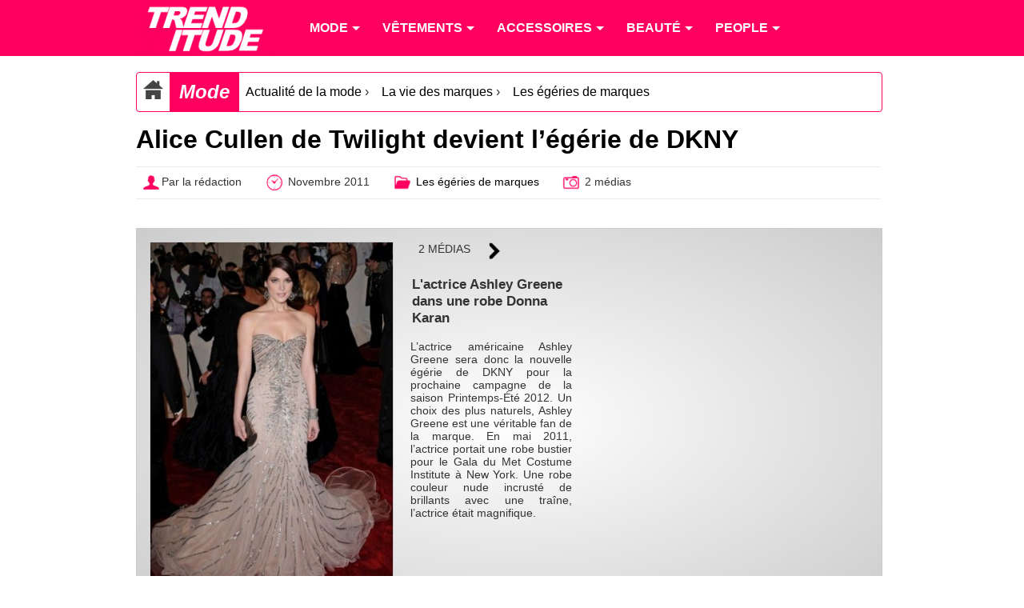

--- FILE ---
content_type: text/html; charset=utf-8
request_url: https://www.trenditude.fr/Alice-Cullen-de-Twilight-devient-l-egerie-de-DKNY.html
body_size: 6705
content:

<!doctype html>
<html lang="fr">

    <head>
		<meta charset="utf-8" />
<meta name="viewport" content="width=device-width, initial-scale=1, minimum-scale=1, maximum-scale=1, user-scalable=no" />

<meta property="og:site_name" content="Trenditude.fr"/>
<meta property="fb:admins" content="504592359"/>







<link rel="stylesheet" type="text/css" href="sites/trenditude.fr/squelettes/css/base.css?date=311"  media="screen" />
<link rel="stylesheet" type="text/css" href="sites/trenditude.fr/squelettes/css/base-tablette.css" media="screen and (max-width:800px)" />	
<link rel="stylesheet" type="text/css" href="sites/trenditude.fr/squelettes/css/base-mobile.css" media="screen and (max-width:560px)" />	

<!--[if lte IE 9]>
<link rel="stylesheet" type="text/css" href="sites/trenditude.fr/squelettes/css/masonry.css"  media="screen" />
<script src="//ajax.googleapis.com/ajax/libs/jquery/1.10.2/jquery.min.js"></script>
<script type="text/javascript" src="sites/trenditude.fr/squelettes/js/jquery.masonry.min.js"></script>	
<script type="text/javascript" src="sites/trenditude.fr/squelettes/js/masonry.options.js"></script>	
<![endif]-->        <title>Alice Cullen de Twilight devient l&#039;&#233;g&#233;rie de DKNY - Trenditude.fr - Mode, beaut&#233; et tendances</title>
		<link rel="canonical" href="https://www.trenditude.fr/Alice-Cullen-de-Twilight-devient-l-egerie-de-DKNY.html"/>
		<meta name="Description" content="La griffe de mode DKNY embauche une vampiresse ! - L&#039;actrice Ashley Greene dans une robe Donna Karan &#192; l&#039;image de la marque ainsi que de ses collections, une &#233;g&#233;rie de DKNY se doit d&#039;&#234;tre sublime et attirante. Des beaut&#233;s renversantes comme Leigh Lezark, Hilary Duff et Chanel Iman r&#233;pondent aux crit&#232;res que recherche la marque et ont &#233;t&#233; (&#8230;)"/>
		<meta name="keywords" content="Inez Van Lamsweerde et Vinoodh Matadin, DKNY, Ashley Greene"/>
    </head>
    
	<body>
	
		<header>
			
                <div class="centrer">

					<nav id="nav" role="navigation">

						<a href="#nav" title="Show navigation">Show navigation</a>
						<a href="#" title="Hide navigation">Hide navigation</a>
						
						<ul>
						
						<li><a href="https://www.trenditude.fr"> <img src="sites/trenditude.fr/local/cache-vignettes/L184xH70/siteon0-9155a.png?1657082884" alt="Mode et beauté"/></a></li>

						
						<li>
						
							<a href="-Mode-.html"><span>Mode</span></a>
						
								
								<ul>
									
									 <li><a href="-Mode-.html">Accueil mode</a></li>
									
									<li><a href="-Actualite-de-la-mode-.html">Actualité de la mode</a></li>
									
									<li><a href="-Les-tendances-de-mode-.html">Les tendances de mode</a></li>
									
									<li><a href="-Les-collections-de-mode-.html">Les collections de mode</a></li>
									
									<li><a href="-Mode-hommes-.html">Mode hommes</a></li>
									
								</ul>
								
							
						</li>
						
						<li>
						
							<a href="-Vetements-.html"><span>Vêtements</span></a>
						
								
								<ul>
									
									
									
									<li><a href="-Pulls-et-gilets-.html">Pulls et gilets</a></li>
									
									<li><a href="-Les-robes-.html">Les robes</a></li>
									
									<li><a href="-Les-jupes-.html">Les jupes</a></li>
									
									<li><a href="-Maillots-de-bain-.html">Maillots de bain</a></li>
									
									<li><a href="-Les-tops-.html">Les tops</a></li>
									
									<li><a href="-Lingerie-3351-.html">Lingerie</a></li>
									
									<li><a href="-Les-pantalons-.html">Les pantalons</a></li>
									
									<li><a href="-Vestes-et-manteaux-.html">Vestes et manteaux</a></li>
									
								</ul>
								
							
						</li>
						
						<li>
						
							<a href="-Accessoires-3353-.html"><span>Accessoires</span></a>
						
								
								<ul>
									
									
									
									<li><a href="-Ceintures-.html">Ceintures</a></li>
									
									<li><a href="-Foulards-.html">Foulards</a></li>
									
									<li><a href="-Chaussures-3369-.html">Chaussures</a></li>
									
									<li><a href="-Sacs-a-main-86-.html">Sacs à main</a></li>
									
									<li><a href="-Lunettes-.html">Lunettes</a></li>
									
									<li><a href="-Bijoux-.html">Bijoux</a></li>
									
									<li><a href="-Montres-.html">Montres</a></li>
									
								</ul>
								
							
						</li>
						
						<li>
						
							<a href="-Beaute-.html"><span>Beauté</span></a>
						
								
								<ul>
									
									
									
									<li><a href="-Beaute-people-.html">Beauté people</a></li>
									
									<li><a href="-Coiffure-et-cheveux-.html">Coiffure et cheveux</a></li>
									
									<li><a href="-Beaute-pratique-.html">Beauté pratique</a></li>
									
									<li><a href="-Maquillage-et-cosmetiques-.html">Maquillage et cosmétiques</a></li>
									
									<li><a href="-Tendances-beaute-.html">Tendances beauté</a></li>
									
									<li><a href="-La-beaute-homme-.html">La beauté homme</a></li>
									
									<li><a href="-Soins-visage-et-corps-.html">Soins visage et corps</a></li>
									
									<li><a href="-Les-parfums-.html">Les parfums</a></li>
									
									<li><a href="-Rasage-et-epilation-.html">Rasage et épilation</a></li>
									
									<li><a href="-Tatouages-et-piercings-.html">Tatouages et piercings</a></li>
									
								</ul>
								
							
						</li>
						
						<li>
						
							<a href="-People-.html"><span>People</span></a>
						
								
								<ul>
									
									
									
									<li><a href="-Les-stars-et-le-sport-.html">Les stars et le sport</a></li>
									
									<li><a href="-Les-stars-et-le-sexe-.html">Les stars et le sexe</a></li>
									
									<li><a href="-Les-stars-et-l-amour-.html">Les stars et l&#8217;amour</a></li>
									
									<li><a href="-Dans-l-intimite-des-stars-.html">Dans l&#8217;intimité des stars</a></li>
									
									<li><a href="-Personnalites-politiques-.html">Personnalités politiques</a></li>
									
									<li><a href="-Les-stars-et-la-musique-.html">Les stars et la musique</a></li>
									
									<li><a href="-Les-stars-et-la-TV-.html">Les stars et la TV</a></li>
									
									<li><a href="-Les-stars-et-le-cinema-.html">Les stars et le cinéma</a></li>
									
									<li><a href="-Les-stars-et-les-medias-.html">Les stars et les médias</a></li>
									
									<li><a href="-Vie-publique-des-stars-.html">Vie publique des stars</a></li>
									
								</ul>
								
							
						</li>
											
						
						</ul>

					</nav>	
				
				</div>

            </header>				
            <div class="centrer">
			
			
					<div class="padding10">
					
						<div class="ariane">

		<div typeof="v:Breadcrumb" class="home">
		<a href="https://www.trenditude.fr" rel="v:url" property="v:title"><img src="sites/trenditude.fr/local/cache-vignettes/L25xH25/home-dc919.png?1763418840" alt="Accueil"/></a>
		</div>
				
		
		<div typeof="v:Breadcrumb" class="titre first"><a href="-Mode-.html" rel="v:url" property="v:title">Mode</a> </div>
		
		<div typeof="v:Breadcrumb" class="item"><a href="-Actualite-de-la-mode-.html" rel="v:url" property="v:title">Actualit&#233; de la mode</a>  &rsaquo; </div>
		
		<div typeof="v:Breadcrumb" class="item"><a href="-La-vie-des-marques-.html" rel="v:url" property="v:title">La vie des marques</a>  &rsaquo; </div>
		
		
		<div typeof="v:Breadcrumb" class="item"><a href="-Les-egeries-de-marques-.html" rel="v:url" property="v:title">Les &#233;g&#233;ries de marques</a></div>	

	</div>
	
	
	
	<h1>Alice Cullen de Twilight devient l&#8217;égérie de DKNY</h1>
			
	<div class="pre-article">
	
		<div><img src="sites/trenditude.fr/local/cache-vignettes/L25xH25/auteur-34312.png?1594139895" style="vertical-align:middle;" alt="Auteur"/>Par la rédaction</div>
		<div><img src="sites/trenditude.fr/local/cache-vignettes/L25xH25/heure-9a3ac.png?1594139895" style="vertical-align:middle;" alt="Mis en ligne"/> Novembre 2011</div>
		<div><img src="sites/trenditude.fr/local/cache-vignettes/L25xH25/dossier-b9147.png?1594139895" style="vertical-align:middle;" alt="Dossier"/> <a href="-Les-egeries-de-marques-.html">Les égéries de marques</a></div>
		
		  
		 <div><img src="sites/trenditude.fr/local/cache-vignettes/L25xH25/photo-1c83f.png?1594139895" style="vertical-align:middle;" alt="Médias"/>  2 médias</div>
		
	
	</div>						
						
						  
						 <div class="slider">

	<div class="zone-image" id="slider">

		<div class="image">
			<div class="padding10"><img src="sites/trenditude.fr/local/cache-vignettes/L400xH584/ashley-greene-nouvelle-egerie-de-dkny-90903.jpg?1612217487" style="width:100%;border:1px solid #ccc" alt="L&#8217;actrice Ashley Greene dans une robe Donna Karan"/></div>
		</div>

		<div class="descriptif">

			<div class="nav"> 
			
				

				<div class="compteur-medias"> 2 médias</div>

				
				<div>
				
				<a href="?id_document=7946#slider" rel="nofollow">
				<img src="sites/trenditude.fr/local/cache-vignettes/L25xH25/fleche-droite-9bd3e.png?1594139895" style="vertical-align:middle;"  alt="Suivant"/>
				</a>
				
				</div>
				
				
			</div> 

			<div class="titre-image">L&#039;actrice Ashley Greene dans une robe Donna Karan</div>
			<div class="descriptif-image"><p>L&#8217;actrice américaine Ashley Greene sera donc la nouvelle égérie de DKNY pour la prochaine campagne de la saison Printemps-Été 2012. Un choix des plus naturels, Ashley Greene est une véritable fan de la marque. En mai 2011, l&#8217;actrice portait une robe bustier pour le Gala du Met Costume Institute à New York. Une robe couleur nude incrusté de brillants avec une traîne, l&#8217;actrice était magnifique.</p></div>

		</div>


	</div>

	<div class="zone-pub">
	<div class="padding10">
	<script type='text/javascript'>
<!--//<![CDATA[
   document.MAX_ct0 ='';
   var m3_u = (location.protocol=='https:'?'https://cas.criteo.com/delivery/ajs.php?':'http://cas.criteo.com/delivery/ajs.php?');
   var m3_r = Math.floor(Math.random()*99999999999);
   document.write ("<scr"+"ipt type='text/javascript' src='"+m3_u);
   document.write ("zoneid=105065");document.write("&amp;nodis=1");
   document.write ('&amp;cb=' + m3_r);
   if (document.MAX_used != ',') document.write ("&amp;exclude=" + document.MAX_used);
   document.write (document.charset ? '&amp;charset='+document.charset : (document.characterSet ? '&amp;charset='+document.characterSet : ''));
   document.write ("&amp;loc=" + escape(window.location));
   if (document.referrer) document.write ("&amp;referer=" + escape(document.referrer));
   if (document.context) document.write ("&context=" + escape(document.context));
   if ((typeof(document.MAX_ct0) != 'undefined') && (document.MAX_ct0.substring(0,4) == 'http')) {
       document.write ("&amp;ct0=" + escape(document.MAX_ct0));
   }
   if (document.mmm_fo) document.write ("&amp;mmm_fo=1");
   document.write ("'></scr"+"ipt>");
//]]>--></script>	</div>
	</div>

</div>					
					</div>

				 
				<section>

					<article>
					<div class="padding10">
							
						
						 <h2>La griffe de mode DKNY embauche une vampiresse&nbsp;!</h2>
												
						<div class="justify"><figure  style="margin:2em 0;max-width:670px;">
		<img src="sites/trenditude.fr/local/cache-vignettes/L450xH657/ashley-greene-nouvelle-egerie-de-dkny-85f38.jpg?1617269671" style="width:100%;" alt="L&#8217;actrice Ashley Greene dans une robe Donna Karan"/>
		
		<figcaption style="text-align:center;max-width:670px;">		
			<strong>L'actrice Ashley Greene dans une robe Donna Karan</strong>
			
		</figcaption>
		
	</figure>
<p>À l’image de la marque ainsi que de ses collections, une égérie de DKNY se doit d’être sublime et <i>attirante</i>. Des beautés renversantes comme Leigh Lezark, Hilary Duff et Chanel Iman répondent aux critères que recherche la marque et ont été choisies pour la représenter.</p>
<p><b>Pour la collection Printemps-Été 2012, le choix de la griffe DKNY s’est cette fois-ci porté sur la star montante Ashley Greene, qui succèdera donc à Isabeli Fontana.</b></p>
<p>Cette nouvelle égérie, qui n’est autre que l’actrice qui joue dans la saga &#171;&nbsp;Twilight&nbsp;&#187;, est depuis toujours une grande férue de la marque new-yorkaise. <b>On ne compte plus les fois où des robes de Donna Karan New York ont fait ressortir les jolies courbes ainsi que la beauté de la jeune actrice, aussi bien sur les tapis rouges que devant les caméras.</b></p>
<figure  style="margin:2em 0;max-width:670px;">
		<img src="sites/trenditude.fr/local/cache-vignettes/L475xH356/dkny-publicite-donna-karan-new-york-6f894.jpg?1617269671" style="width:100%;" alt="La marque DKNY&nbsp;: une marque pour les jeunes aussi"/>
		
		<figcaption style="text-align:center;max-width:670px;">		
			<strong>La marque DKNY : une marque pour les jeunes aussi</strong>
			
		</figcaption>
		
	</figure>
<p><b>Ashley Greene sera</b> non seulement l’ambassadrice de la collection Printemps-Été 2012, mais également et surtout <b>la nouvelle muse du duo de photographes Vinoodh Matadin et Inez van Lamsweerde,</b> qui réalisera la prochaine campagne publicitaire de DKNY.</p>
<p>Au printemps 2012, on découvrira les photos publicitaires et constatera que la jeune actrice et ancien mannequin, tout juste âgée de 24 ans, incarne réellement l’esprit DKNY.</p></div>
						
						<ul class="tags">
						
						<li><a href="+-Inez-Van-Lamsweerde-et-Vinoodh-Matadin-+.html">Inez Van Lamsweerde et Vinoodh Matadin</a></li>
						
						<li><a href="+-DKNY-+.html">DKNY</a></li>
						
						<li><a href="+-Ashley-Greene-+.html">Ashley Greene</a></li>
						
						</ul>
						
						<div class="liste-documents-attaches">
						
							<div class="titre-liste">Les photos associées</div>

							
							<div class="document-attache">
								
								<div class="image">
								
									<a href="?id_document=7945#slider" rel="nofollow">
									<img src="sites/trenditude.fr/local/cache-vignettes/L120xH175/ashley-greene-nouvelle-egerie-de-dkny-38a6b.jpg?1657108614" style="width:100%;border:1px solid #ccc" alt="L&#8217;actrice Ashley Greene dans une robe Donna Karan"/>
									</a>
									
								</div>
									
								<div class="descriptif">
								
									<h3><a href="?id_document=7945#slider" rel="nofollow">L&#8217;actrice Ashley Greene dans une robe Donna Karan</a></h3>
									<p>L&#8217;actrice américaine Ashley Greene sera donc la nouvelle égérie de DKNY pour la prochaine campagne de la saison Printemps-Été 2012. Un choix des plus naturels, Ashley Greene est une véritable fan de la marque. En mai 2011, l&#8217;actrice portait une robe bustier pour le Gala du Met Costume Institute à New York. Une robe couleur nude incrusté de brillants avec une traîne, l&#8217;actrice était magnifique.</p>
									
									
									<img src='sites/trenditude.fr/squelettes/images/puce.png' class='puce' alt='puce'/> <b>Infos :</b>							
									
									<a href="+-Robe-Bustier-+.html">Robe Bustier</a>
									,&nbsp;
									<a href="+-DKNY-+.html">DKNY</a>
									,&nbsp;
									<a href="+-Robe-longue-+.html">Robe longue</a>
									,&nbsp;
									<a href="+-Robe-de-soiree-+.html">Robe de soir&#233;e</a>
									,&nbsp;
									<a href="+-Printemps-Ete-2012-+.html">Printemps &#201;t&#233; 2012</a>
									,&nbsp;
									<a href="+-Ashley-Greene-+.html">Ashley Greene</a>
									<br/>
									
											
									
									<img src='sites/trenditude.fr/squelettes/images/puce.png' class='puce' alt='puce'/> À voir dans :
									
									<a href="Alice-Cullen-de-Twilight-devient-l-egerie-de-DKNY.html"><u>Alice Cullen de Twilight devient l&#8217;égérie de DKNY</u></a>
									
								
								</div>
							
							</div>
							
							<div class="document-attache">
								
								<div class="image">
								
									<a href="?id_document=7946#slider" rel="nofollow">
									<img src="sites/trenditude.fr/local/cache-vignettes/L213xH160/dkny-publicite-donna-karan-new-york-72c8e.jpg?1657108614" style="width:100%;border:1px solid #ccc" alt="La marque DKNY&nbsp;: une marque pour les jeunes aussi"/>
									</a>
									
								</div>
									
								<div class="descriptif">
								
									<h3><a href="?id_document=7946#slider" rel="nofollow">La marque DKNY&nbsp;: une marque pour les jeunes aussi</a></h3>
									<p>La marque DKNY est l’une des marques de prêt-à-porter américaine qui marche auprès des jeunes. C’est pourquoi la marque choisit des célébrités qui montent pour représenter la marque. La jeune actrice Ashley Greene sera non seulement l’ambassadrice de la marque DKNY mais également de la ligne DKNY Jeans.</p>
									
									
									<img src='sites/trenditude.fr/squelettes/images/puce.png' class='puce' alt='puce'/> <b>Infos :</b>							
									
									<a href="+-DKNY-+.html">DKNY</a>
									<br/>
									
											
									
								
								</div>
							
							</div>
							
							
						</div>							  
					</div>
					</article>
				
				</section>
				
				<aside>
				<div class="padding10">
				
					<div class="aside-mot">
			
			<div class="entete">
				<div>+ d'infos sur</div>
				<span>...</span>
			</div>
			
			

			<div class="dossier"><img src="sites/trenditude.fr/squelettes/images/dossier.png" alt="Dossier"/> <h3><a href="+-Inez-Van-Lamsweerde-et-Vinoodh-Matadin-+.html">Inez Van Lamsweerde et Vinoodh Matadin</a></h3></div>
				
				
				<div class="news">
				
				<a href="Vogue-special-Age-Issue-3-intemporelles-covergirls.html">
				
				<img src="sites/trenditude.fr/local/cache-gd2/98/b05d981a352b48c07730452e164ee2.jpg?1612217487" alt="Editon novembre 2012 de Vogue Paris spécial Age Issue "/>
				
				</a>
				
				<a href="Vogue-special-Age-Issue-3-intemporelles-covergirls.html">Vogue sp&#233;cial Age Issue : 3 intemporelles covergirls</a>
				
				</div>
						
				
			

			<div class="dossier"><img src="sites/trenditude.fr/squelettes/images/dossier.png" alt="Dossier"/> <h3><a href="+-DKNY-+.html">DKNY</a></h3></div>
				
				
				<div class="news">
				
				<a href="DKNY-sort-le-flacon-de-parfum-le-plus-cher-au-monde.html">
				
				<img src="sites/trenditude.fr/local/cache-gd2/13/462581dfa94144ae9410daeb7d2e95.jpg?1612217487" alt="Le parfum le plus cher au monde&nbsp;: Golden Delicious"/>
				
				</a>
				
				<a href="DKNY-sort-le-flacon-de-parfum-le-plus-cher-au-monde.html">DKNY sort le flacon de parfum le plus cher au monde</a>
				
				</div>
						
				
			

			<div class="dossier"><img src="sites/trenditude.fr/squelettes/images/dossier.png" alt="Dossier"/> <h3><a href="+-Ashley-Greene-+.html">Ashley Greene</a></h3></div>
				
				
				<div class="news">
				
				<a href="Ashley-Greene-de-Twilight-celibat-et-couverture-pour-Marie-Claire.html">
				
				<img src="sites/trenditude.fr/local/cache-gd2/ed/5bc38bf946528b994a0e5c943d588f.jpg?1612217487" alt="Ashley Greene, sublime covergirl pour Marie Claire&nbsp;!"/>
				
				</a>
				
				<a href="Ashley-Greene-de-Twilight-celibat-et-couverture-pour-Marie-Claire.html">Ashley Greene de Twilight : c&#233;libat et couverture pour Marie Claire</a>
				
				</div>
						
				
			
			
			</div>					<div class="aside-mot">
			
	<div class="entete">
		<div>Top des sujets</div>
		<span>Les égéries de marques</span>
	</div>
			
	

	
		
		
		

	
		<div class="news">
				
			<a href="Miranda-Kerr-apres-H-M-elle-signe-chez-Ochirly.html">
			
			<img src="sites/trenditude.fr/local/cache-gd2/ff/eec2fdd88f6bfb9d34b898afd4ea63.jpg?1657105224" alt="Miranda Kerr, Lindsey Wixson et Ava Smith : un trio sixties pour Ochirly" />
			
			</a>
								
			<a href="Miranda-Kerr-apres-H-M-elle-signe-chez-Ochirly.html">Miranda Kerr : apr&#232;s H&#38;M, elle signe chez Ochirly</a>
			<br/><i>Février 2014</i>
				
		</div>		
		<div class="news">
				
			<a href="Alexa-Chung-nouvelle-egerie-des-bijoux-Agatha.html">
			
			
			<img src="sites/trenditude.fr/local/cache-gd2/70/7e9041c398f4c0c5c5128a9867415e.jpg?1617230573" alt="Alexa Chung" />
			
			
			</a>
								
			<a href="Alexa-Chung-nouvelle-egerie-des-bijoux-Agatha.html">Alexa Chung, nouvelle &#233;g&#233;rie des bijoux Agatha</a>
			<br/><i>Avril 2013</i>
				
		</div>		
		<div class="news">
				
			<a href="Gwyneth-Paltrow-sublime-egerie-du-parfum-Boss-Nuit.html">
			
			<img src="sites/trenditude.fr/local/cache-gd2/f2/cdbc9af5bf26bd9be48816929cdc3e.jpg?1617230573" alt="Gwyneth Paltrow, &#233;g&#233;rie de la nouvelle campagne de Boss Nuit" />
			
			</a>
								
			<a href="Gwyneth-Paltrow-sublime-egerie-du-parfum-Boss-Nuit.html">Gwyneth Paltrow, sublime &#233;g&#233;rie du parfum Boss Nuit</a>
			<br/><i>Avril 2013</i>
				
		</div>		
				
</div>						
				</div>
				</aside>
				
			</div>				
				
		
				<section class="encyclopedie">

	<div class="centrer padding-lateral">
	
	<div class="colone">
	<h4><img src='sites/trenditude.fr/squelettes/images/puce.png' class='puce' alt='puce'/> Mode</h4>
		
		
		<ul class="liste">
		<li><a href="groupe39.html">Marques de mode</a></li>
		</ul>
		
		<ul class="liste">
		<li><a href="groupe58.html">Tendances de mode</a></li>
		</ul>
		
	
	</div>
	
	<div class="colone">

		<ul class="liste">
		
		<li><a href="groupe57.html">Pantalons</a></li>
		
		<li><a href="groupe59.html">Maillots de bain</a></li>
		
		<li><a href="groupe66.html">Sous-vêtements</a></li>
		
		</ul>

		<ul class="liste">
		
		<li><a href="groupe67.html">Robes</a></li>
		
		<li><a href="groupe70.html">Hauts et Tops</a></li>
		
		<li><a href="groupe71.html">Vêtements et accessoires de Sport</a></li>
		
		</ul>
		
		<ul class="liste">
		
		<li><a href="groupe72.html">Pulls et gilets</a></li>
		
		<li><a href="groupe73.html">Vestes et manteaux</a></li>
		
		</ul>
			
	</div>

	<div class="colone">
	
		<ul class="liste">
		
		<li><a href="groupe53.html">Bijoux</a></li>
		
		<li><a href="groupe60.html">Lunettes</a></li>
		
		</ul>
		
		<ul class="liste">
		
		<li><a href="groupe61.html">Accessoires</a></li>
		
		<li><a href="groupe62.html">Chaussures</a></li>
		
		</ul>
		
		<ul class="liste">
		
		<li><a href="groupe64.html">Chapeaux</a></li>
		
		<li><a href="groupe65.html">Sacs à main</a></li>
		
		</ul>
	
	</div>
	

	<div class="colone">
	<h4><img src='sites/trenditude.fr/squelettes/images/puce.png' class='puce' alt='puce'/> Personnalités</h4>
	
		<ul class="liste">
		
		<li><a href="groupe17.html">Couturiers et stylistes</a></li>
		
		<li><a href="groupe36.html">Mannequins</a></li>
		
		<li><a href="groupe37.html">Égéries</a></li>
		
		<li><a href="groupe38.html">Photographes</a></li>
		
		<li><a href="groupe54.html">Musique</a></li>
		
		</ul>
		
		<ul class="liste">
		
		<li><a href="groupe55.html">Acteurs</a></li>
		
		<li><a href="groupe56.html">Télévision</a></li>
		
		<li><a href="groupe63.html">Groupe de musique</a></li>
		
		<li><a href="groupe69.html">Sportifs</a></li>
		
		</ul>
		
		<ul class="liste">
		
		<li><a href="groupe81.html">Coiffeurs célèbres</a></li>
		
		<li><a href="groupe83.html">Familles Royales</a></li>
		
		<li><a href="groupe84.html">Hommes d&#8217;affaires</a></li>
		
		<li><a href="groupe86.html">Politiques</a></li>
		
		</ul>
	
	</div>	
	
	<div class="colone">
	<h4><img src='sites/trenditude.fr/squelettes/images/puce.png' class='puce' alt='puce'/> Beauté</h4>
	
		<ul class="liste">
		
		<li><a href="groupe49.html">Marques beauté</a></li>
		
		<li><a href="groupe77.html">Produits de beauté et maquillage</a></li>
		
		</ul>
		
		<ul class="liste">
		
		<li><a href="groupe80.html">Marques et salons de coiffure</a></li>
		
		<li><a href="groupe81.html">Coiffeurs célèbres</a></li>
		
		</ul>
	
	</div>	

	</div>
	
</section>

	
<footer>
			
	<div class="centrer padding-lateral">
	
		<div class="colone">
			<div class="titre"><img src='sites/trenditude.fr/squelettes/images/puce.png' class='puce' alt='puce'/> Trendiquoi ?</div>
			
		</div>
			
		<div class="colone">
		
		<div class="liste">
			<div class="titre"><img src='sites/trenditude.fr/squelettes/images/puce.png' class='puce' alt='puce'/> Suivez-nous !</div>
			<div class="social smo"><img src="sites/trenditude.fr/squelettes/images/facebook-24.png" alt="Facebook"/><a href="https://www.facebook.com/trenditude">Facebook</a></div>
			<div class="social smo"><img src="sites/trenditude.fr/squelettes/images/twitter-24.png" alt="Twitter"/><a href="https://twitter.com/trenditude">Twitter</a></div>
			<div class="social smo"><img src="sites/trenditude.fr/squelettes/images/googleplus-24.png" alt="Google+"/><a href="https://plus.google.com/113474936679268214653/posts">Google+</a></div>
			
			
		</div>
		
		<div class="liste">
			<div class="titre"><img src='sites/trenditude.fr/squelettes/images/puce.png' class='puce' alt='puce'/> Légal</div>
			<p>© 2008 - 2025 Trenditude<br/>Marque déposée (3732854 - INPI)<br/>Tous droits réservés<br/><br/></p>
		</div>
		
		<div class="liste">
			<div class="titre"><img src='sites/trenditude.fr/squelettes/images/puce.png' class='puce' alt='puce'/> Légal bis...</div>
			<p>La reproduction, même partielle, des contenus des pages de ce site sans accord préalable est strictement interdite.<br/><br/>
			<a href="https://www.ovh.com/fr/support/documents_legaux/">Informations hébergeur</a></p>
		</div>
		
		</div>
	
    </div>
				
</footer>

<footer class="copyright">
			
	<div class="centrer padding-lateral">
	
		<div class="colone">
		Fabriqué avec <img src="sites/trenditude.fr/squelettes/images/coeur.png" alt="Coeur" width="24"/> par <a href="https://webvaloris.fr" target="_blank" title="Agence SEO & éditoriale"><span class="web">web</span><span class="valoris">valoris</span></a><br/>HTML5 <img src="sites/trenditude.fr/squelettes/images/etoile.png" alt="Etoile" width="14"/> CSS3 Responsive <img src="sites/trenditude.fr/squelettes/images/etoile.png" alt="Etoile" width="14"/> W3C valid
		</div>
		
	</div>
	
</footer>
			
<script type="text/javascript" src="sites/trenditude.fr/squelettes/js/doubletaptogo.js"></script>

<script>
// Douple tap pour menu 
	$( function()
	{
		$( '#nav li:has(ul)' ).doubleTapToGo();
	});
</script>

<script>
  (function(i,s,o,g,r,a,m){i['GoogleAnalyticsObject']=r;i[r]=i[r]||function(){
  (i[r].q=i[r].q||[]).push(arguments)},i[r].l=1*new Date();a=s.createElement(o),
  m=s.getElementsByTagName(o)[0];a.async=1;a.src=g;m.parentNode.insertBefore(a,m)
  })(window,document,'script','//www.google-analytics.com/analytics.js','ga');

  ga('create', 'UA-8185918-2', 'auto');
  ga('send', 'pageview');

</script>


	</body>
</html>


--- FILE ---
content_type: text/css
request_url: https://www.trenditude.fr/sites/trenditude.fr/squelettes/css/base.css?date=311
body_size: 3649
content:
@charset "UTF-8";

/* Reset */
html, body,h1, h2, h3, h4, h5, h6, p, blockquote, pre, a, abbr, acronym, address, big, cite, code, del, dfn, em, font, img, ins, kbd, q, s, samp, small, strike, strong, sup, sub, tt, var, b, u, i, center, ul, ol, li, dl, dt, dd, table, tr, th, td, thead, tbody, tfoot, caption, form, fieldset, legend, input, button, textarea, select, label, applet, object, iframe, audio, video, canvas, article, aside, canvas, details, figcaption, figure, footer, header, hgroup, menu, nav, section, summary {font-size:100%;font-family:inherit;font-weight:inherit;font-style:inherit;line-height:inherit;vertical-align:baseline;border:0;outline:0;padding:0;margin:0;}

ul,ol {list-style:none;}
a {color:#000;text-decoration:none;}
p a, p a:visited {color:#000;text-decoration:underline;}
p a:hover {color:#ff0060;text-decoration:underline;}
/* Fin Reset */

/* Eléments principaux de la page */
body {padding:0;margin:0;font-family:Kalimati, sans-serif;color:#333;background-color:#fff;overflow-x:hidden;}
h1 {color:#000;font-size:2em;font-weight:900;line-height:0.9em;}
h2 {font-size:1.2em;font-weight:900;line-height:1em;}
h4 {font-size:1.3em;font-weight:900;color:#000;text-transform:uppercase;font-style:italic;letter-spacing:-0.05em;}
.titre {font-weight:900;line-height:1em;font-size:1.5em;padding:0 0 0.5em 0;color:#000;font-style:italic;}

.centrer {max-width:972px;margin:0 auto;background-color:#fff;}
.padding10 {padding:1em;}
.padding-lateral {padding:0 1em 0 1em;}

.banniere-728 {float:left;width:100%;margin-top:1em;}
.banniere-728 div {width:728px;margin:0 auto;}

header{float:left;width:100%;background-color:#ff0060;color:#fff;margin:0;padding:0;border:0;top:0;}
section{float:left;width:66%;background-color:#fff;}
aside{float:left;width:34%;background-color:#fff;}
aside .titre{padding:0 0 10px 0;}

p{font-size:1em;margin:0 0 1em 0;color:#333;}
b{font-weight:bold;}

.justify {text-align:justify;}
.clear {clear:both;}
.habillage {background:url(../images/heure.png) no-repeat center top;width:100%;height:100%;display:block;position:absolute;z-index:-5;}

/* Début Footer */
footer {float:left;width:100%;background-color:#cccccc;font-size:0.9em;color:#000;}
footer.copyright {background-color:#808080;font-size:0.9em;color:#fff;text-align:center;}

section.encyclopedie{float:left;width:100%;background-color:#ececec;font-size:0.9em;color:#333}
section.encyclopedie .centrer{max-width:972px;margin:0 auto;}
section.encyclopedie .colone{float:left;width:100%;margin:0 0 1em 0;}
section.encyclopedie .liste  li{list-style-type:square;}

section.encyclopedie h4, footer .colone-footer .titre {padding:0.5em 0 0.5em 0;}
section.encyclopedie .liste, footer .colone .liste {float:left;width:32%;margin:0 0 1em 0;}

footer .colone {float:left;width:100%;margin:1em 0 1em 0;}
footer .colone-footer .titre {color:#fff;}

footer .colone .titre{margin:0 0 1em 0;padding:0.5em 0 0.5em 0;}
footer .colone .social{float:left;width:100%;}
footer .colone .liste img{vertical-align:middle;}

.web, .valoris {font-size:1.2em;font-family:'Arial Black', 'Arial Bold', Gadget, sans-serif;}
.web {color:#fff;}
.valoris {color:#0073e5;}
/* Fin Footer */

.ariane{float:left;width:99%;border:1px solid #ff0060;border-radius:4px;margin:20px 0 20px 0;}
.ariane div{float:left;padding:0.5em;}
.ariane .first{background-color:#ff0060;}
.ariane .first a{color:#fff;}
.ariane .item{font-size:1em;line-height:2em;}

.slider{float:left;width:99%;border:1px solid #ccc;background-color:#ececec;background:radial-gradient(#ffffff, #cccccc);margin:1em 0 2em 0;}
.slider .zone-pub{float:left;width:40%;min-width:300px;}
.slider .zone-image{float:left;width:60%;}
.slider .zone-image .image{float:left;width:60%;margin:0 auto}
.slider .zone-image .descriptif{float:left;width:40%;margin:0 auto;font-size:0.9em;}
.slider .zone-image .descriptif .nav{width:195px;margin:0 auto;}
.slider .zone-image .descriptif .nav div{float:left;height:25px;padding:1em 1em 0 1em;}
.slider .zone-image .descriptif .nav .compteur-medias{padding:1.15em 0.2em 0 0.2em;font-size:1em;text-transform:uppercase;}
.slider .zone-image .descriptif .titre-image{float:left;margin:1em 1em 1em 0.5em;font-size:1.2em;font-weight:bold;}
.slider .zone-image .descriptif .descriptif-image{float:left;margin:0 1em 0 0.5em;text-align:justify;}

.miniatures-slider {float:left;width:100%;}
.miniatures-slider div{float:left;margin:0 10px 10px 0;}
.miniatures-slider div img{padding:8px;border:1px solid #ececec;}
.miniatures-slider div img.encours{border-color:#000;}

article h2 {font-size:1.5em;padding:0 0 1em 0;color:#000;font-style:italic;}
article h3 {font-size:1.25em;padding:1em 0 1em 0;color:#000;font-weight:bold;;}
.pre-article{float:left;width:99%;border:1px solid #ececec;border-width:1px 0 1px 0;margin:20px 0 20px 0;font-size:0.9em;}
.pre-article div{float:left;padding:0.5em;margin-right:1em;}
.cartouche-article{float:left;margin-bottom:2em;width:99%;max-height:200px;border:1px solid;vertical-align:middle;}
.cartouche-article h2{font-size:1.2em;font-weight:900;line-height:1em;padding:2em;}
.cartouche-article img{float:left;max-height:200px;overflow:hidden;margin-right:2em;}

.liste-documents-attaches{float:left;margin:2em 0;}
.liste-documents-attaches .titre-liste{font-weight:900;line-height:1em;font-size:1.5em;padding:0 0 1em 0;color:#000;font-style:italic;}
.liste-documents-attaches .document-attache{float:left;width:100%;margin:0 0 1.5em 0;}
.liste-documents-attaches .document-attache .image{float:left;width:20%;margin:0 0 1em 0;}
.liste-documents-attaches .document-attache .image img{float:left;width:100%;margin:0 0 1em 0;border:1px solid #ccc}
.liste-documents-attaches .document-attache .descriptif{float:left;width:78%;font-size:0.9em;margin-left:2%;padding:0 0 0.5em 0;text-align:justify;}
.liste-documents-attaches .document-attache .descriptif h3{font-weight:bold;font-size:1.1em;padding:0 0 0.5em 0;}

/* Tags */
.tags{float:left;width:100%;margin:1em 0 1em 0;padding:0;list-style:none;}	
.tags li, .tags a{float:left;height:24px;line-height:24px;position:relative;font-size:1em;}	
.tags a{margin-left:20px;padding:0 10px 0 12px;background:#ff0060;color:#fff;text-decoration:none;-moz-border-radius-bottomright:4px;-webkit-border-bottom-right-radius:4px;border-bottom-right-radius:4px;-moz-border-radius-topright:4px;-webkit-border-top-right-radius:4px;border-top-right-radius:4px;}	

.tags a:before{content:"";float:left;position:absolute;top:0;left:-12px;width:0;height:0;border-color:transparent #ff0060 transparent transparent;border-style:solid;border-width:12px 12px 12px 0;}	
.tags a:after{content:"";position:absolute;top:10px;left:0;float:left;width:4px;height:4px;-moz-border-radius:2px;-webkit-border-radius:2px;border-radius:2px;background:#fff;-moz-box-shadow:-1px -1px 2px #ff0060;	-webkit-box-shadow:-1px -1px 2px #ff0060;box-shadow:-1px -1px 2px #ff0060;}		

.tags a:hover{background:#555;}	
.tags a:hover:before{border-color:transparent #555 transparent transparent;}
/* Fin Tags */


/* Aside */
.aside-top .item{float:left;width:100%;margin:1em 0 1em 0;}
.aside-top img{float:left;margin:0 1em 0 0;}
.aside-top .titre{font-size:1em;font-weight:900;color:#000;padding:1em;text-transform:none;font-style:normal;letter-spacing:normal;}

.aside-mot{float:left;width:100%;margin:1em 0 1em 0;background:#ececec;}
.aside-mot .entete{float:left;width:100%;background:#ff0060;text-align:center;color:#fff;border-bottom:1em solid #ff0060;border-top-left-radius: 10px;
border-top-right-radius: 10px;}
.aside-mot .entete div{width:150px;margin:0 auto;font-size:0.9em;text-transform:uppercase;font-weight:bold;padding:1em 0 0.1em 0;border-bottom:1px solid #fff;}
.aside-mot .entete span{font-style:italic;}

.aside-mot .news{float:left;width:100%;font-size:1em;font-weight:bold;margin:0.5em 0 0.5em 0;}
.aside-mot .news i{font-size:0.7em;font-weight:normal;}
.aside-mot .news img{float:left;margin:0 0.5em;border:1px solid #ccc;}

.aside-mot .dossier{float:left;width:100%;}
.aside-mot .dossier img{float:left;padding:0.5em 0.4em 0 0.5em;}
.aside-mot .dossier a{float:left;padding:0.9em 0 0 0;}
.aside-mot .dossier h3{font-size:1em;font-style:italic;}
.aside-mot .dossier h3 a{color:#000;}
.aside-mot .dossier h3 a:hover{text-decoration:underline;}

.sous-rubriques div{float:left;width:100%;}
.sous-rubriques  img{padding:0.5em 0.5em 0 0.5em;}
.sous-rubriques a{padding:0 0;}

/* Fin Aside */


/* Menu */

#nav{font-weight:400;background-color:#ff0060;}
#nav > a{display:none;}

#nav li{position:relative;}
#nav li a{color:#fff;display:block;}
#nav li a:active{background-color:#333 !important;}

#nav span:after{width:0;	height:0;border:0.313em solid transparent;border-bottom:none;border-top-color:#fff;content:'';vertical-align:middle;display:inline-block;position:relative;right:-0.313em;}

/* Premier niveau */
#nav > ul{height:70px;}
#nav > ul > li{height:100%;float:left;}
#nav > ul > li > a{height:100%;font-size:1em;font-weight:900;text-transform:uppercase;line-height:4.4em;text-align:center;padding:0 1em 0 1em;}
#nav > ul > li:not( :last-child ) > a{border-right:1px solid #ff0060;}
#nav > ul > li:hover > a,#nav > ul:not( :hover ) > li.active > a{background-color:#333;}

/* Second niveau */
#nav li ul{background-color:#333;display:none;position:absolute;z-index:1000;top:100%;}
#nav li:hover ul{display:block;min-width:300px;left:0;right:0;}
#nav li:not( :first-child ):hover ul{left:-1px;}
#nav li ul a{font-size:1em;border-top:1px solid #333;padding:0.75em;}
#nav li ul li a:hover,#nav li ul:not( :hover ) li.active a{background-color:#ff0060;}

/* Fin Menu */		

/* Page rubrique spécial */	
.rubrique-groupe {float:left;margin:1em 0;width:99%;border:1px solid #ccc;
background: #ffffff; /* Old browsers */
background: -moz-linear-gradient(top,  #ffffff 35%, #ececec 48%); /* FF3.6+ */
background: -webkit-gradient(linear, left top, left bottom, color-stop(35%,#ffffff), color-stop(48%,#ececec)); /* Chrome,Safari4+ */
background: -webkit-linear-gradient(top,  #ffffff 35%,#ececec 48%); /* Chrome10+,Safari5.1+ */
background: -o-linear-gradient(top,  #ffffff 35%,#ececec 48%); /* Opera 11.10+ */
background: -ms-linear-gradient(top,  #ffffff 35%,#ececec 48%); /* IE10+ */
background: linear-gradient(to bottom,  #ffffff 35%,#ececec 48%); /* W3C */
filter: progid:DXImageTransform.Microsoft.gradient( startColorstr='#ffffff', endColorstr='#ececec',GradientType=0 ); /* IE6-9 */
}
.rubrique-groupe .plus {float:left;width:100%;background-color:#ececec;border-top:1px solid #ccc;}
.rubrique-groupe .plus div {padding:0.3em 1em;text-align:right;font-size:0.9em;}
.rubrique-groupe .plus div span{float:left;font-style:italic;}
.rubrique-groupe .plus div a{text-transform:uppercase;font-weight:bold;}
.rubrique-groupe .titre{margin:0 0 0.8em 0;}
.rubrique-groupe .titre h2 {float:left;font-size:0.9em;}
.rubrique-groupe .dossier{float:left;width:20px;margin-right:0.4em;}
.rubrique-groupe .elements {float:left;}
.rubrique-groupe .elements .element {float:left;width:120px;margin:0 1.4em 0.5em 0;}
.rubrique-groupe .elements .element img{border:1px solid #ccc;}
.rubrique-groupe .elements .element .titre {width:100%;font-size:0.9em;margin-top:0.5em;font-weight:normal;line-height:1.1em;}

/* Page groupe */
.liste {float:left;}
.liste div.mot {float:left;width:180px;height:75px;margin:0 0.5em 1.5em 0;word-wrap:break-word;}
.liste div.mot img {float:left;width:60px;border:1px solid #ccc;margin-right:0.5em;}
.liste div.mot span {font-size:0.75em;color:#999;}

/* Pagination */
.pagination {margin:0.25em;text-align:center;border:1px solid #ccc;background-color:#ececec;}
.pagination div{padding:0.5em;}

/* Page mots clefs */	
.cartouche-mot{float:left;width:100%;margin:0 0 2em 0;}
.cartouche-mot img{float:left;margin-right:1em;border:1px solid #ccc;}

/* La newsletter */	
#mc_embed_signup{clear:left;font-size:14px;}
#mc_embed_signup div {padding:0.7em;text-align:center;font-weight:bold;}
#mc_embed_signup form {display:block;position:relative;text-align:left;padding:0 0.7em;}
#mc_embed_signup input {border:1px solid #999;-webkit-appearance:none;}
#mc_embed_signup input[type=checkbox]{-webkit-appearance:checkbox;}
#mc_embed_signup input[type=radio]{-webkit-appearance:radio;}
#mc_embed_signup input:focus {border-color:#333;}
#mc_embed_signup .button {clear:both;background-color:#aaa;border:0 none;border-radius:4px;color:#FFFFFF;cursor:pointer;display:inline-block;font-size:15px;font-weight:bold;height:32px;line-height:32px;padding:0;text-align:center;text-decoration:none;vertical-align:top;white-space:nowrap;width:auto;}
#mc_embed_signup .button:hover {background-color:#777;}
#mc_embed_signup .small-meta {font-size: 11px;}
#mc_embed_signup .nowrap {white-space:nowrap;}     
#mc_embed_signup .clear {clear:none;display:inline;}
#mc_embed_signup label {display:block;font-size:16px; padding-bottom:10px;font-weight:bold;}
#mc_embed_signup input.email {width:99%;display:block;padding:8px 0;text-indent:5px;}
#mc_embed_signup input.button {width:99%;display:block;margin:0;}
#mc_embed_signup div#mce-responses {float:left; top:-1.4em; padding:0em .5em 0em .5em; overflow:hidden; width:90%;margin: 0 5%; clear: both;}
#mc_embed_signup div.response {margin:1em 0; padding:1em .5em .5em 0; font-weight:bold; float:left; top:-1.5em; z-index:1; width:80%;}
#mc_embed_signup #mce-error-response {display:none;}
#mc_embed_signup #mce-success-response {color:#529214; display:none;}
#mc_embed_signup label.error {display:block; float:none; width:auto; margin-left:1.05em; text-align:left; padding:.5em 0;}


#container {clear:both;-moz-column-count:2;-moz-column-gap:1em;-webkit-column-count:2;-webkit-column-gap:1em;column-count:2;column-gap:1em;position:relative;width:98%;margin:1em 0 2em 0;}

.masonryImage{display:inline-block;list-style:none;margin:0 0 1em 0;width:99%;border:1px solid #ccc;}
.masonryImage img{width:100%;}
.masonryImage .titre{font-size:1.3em;font-weight:900;color:#000;padding:8px;text-transform:none;font-style:normal;letter-spacing:normal;}
.masonryImage .intro{font-size:0.8em;padding:0 8px 8px 8px;}

--- FILE ---
content_type: text/css
request_url: https://www.trenditude.fr/sites/trenditude.fr/squelettes/css/base-tablette.css
body_size: 619
content:
@charset "UTF-8";

.centrer{width:100%;}

h1 {font-size:1.5em;}
h2.article{font-size:1em;}


section,aside{width:100%;}
.aside-top .item {float:left;width:47%;margin:0 1em 1em 0;}

.ariane .item{font-size:1em;}

.slider .zone-image{width:40%;}
.slider .zone-image .image{width:100%;}
.slider .zone-image .descriptif{width:100%;}
.slider .zone-pub{min-width:300px;}

.liste {float:left;width:50%;}

footer.encyclopedie .liste {float:left;width:50%;}
footer .colone-footer{float:left;width:49%;margin:0 0 1em 0;}


/* Menu */
#nav{width:100%;position:static;margin:0;}


			#nav
			{
				position: relative;
				top: auto;
				left: auto;
			}
				#nav > a
				{
					width: 3.125em; /* 50 */
					height: 3.125em; /* 50 */
					text-align: left;
					text-indent: -9999px;
					background-color: #ff0060;
					position: relative;
					color:#000;
				}
					#nav > a:before,
					#nav > a:after
					{
						position: absolute;
						border: 2px solid #fff;
						top: 35%;
						left: 25%;
						right: 25%;
						content: '';
					}
					#nav > a:after
					{
						top: 60%;
					}

				#nav:not( :target ) > a:first-of-type,
				#nav:target > a:last-of-type
				{
					display: block;
				}


			/* first level */

			#nav > ul
			{
				height: auto;
				display: none;
				position: absolute;
				left: 0;
				right: 0;
									z-index:1000;

			}
				#nav:target > ul
				{
					display: block;
					background-color:#ff0060;
				}
				#nav > ul > li
				{
					width: 100%;
					float: none;
				}
					#nav > ul > li > a
					{
						height: auto;
						text-align: left;
						padding: 0 0.833em; /* 20 (24) */
						
					}
						#nav > ul > li:not( :last-child ) > a
						{
							border-right: none;
							border-bottom: 1px solid #cc470d;
						}


				/* second level */

				#nav li ul
				{
					position: static;
					padding: 1.25em; /* 20 */
					padding-top: 0;
				}
				
				
				
				
				
		

--- FILE ---
content_type: text/css
request_url: https://www.trenditude.fr/sites/trenditude.fr/squelettes/css/base-mobile.css
body_size: 593
content:
@charset "UTF-8";

.centrer{width:100%;}

section,aside{width:100%;}

.aside-top .item {float:left;width:99%;margin:0 0 1em 0;}
.pre-header{display:none;}
header{top:0;}

h1 {font-size:1.5em;}
h2.article{font-size:1em;}

.ariane .item{font-size:1em;}

.cartouche-article h2{font-size:1em;font-weight:900;line-height:1em;padding:1em 0.5em 0 0;}
.cartouche-article img{float:left;max-height:200px;overflow:hidden;margin-right:1em;}

.slider .zone-image{width:100%;}
.slider .zone-image .image{width:100%;}
.slider .zone-image .descriptif{width:100%;}
.slider .zone-pub{width:100%;}

footer .colone-footer{float:left;width:100%;}
section.encyclopedie .liste, footer .colone .liste {float:left;width:48%;margin:0 0 1em 0;}

.liste {float:left;width:100%;}


/* Menu */
#nav{width:100%;position:static;margin:0;}

#nav{position:relative;top:auto;left:auto;}
#nav > a{width:3.125em;	height:3.125em;text-align:left;text-indent:-9999px;background-color:#ff0060;position:relative;color:#000;}
#nav > a:before,	#nav > a:after{position:absolute;border:2px solid #fff;top:35%;left:25%;right:25%;content:'';}
#nav > a:after{top:60%;}
#nav:not( :target ) > a:first-of-type,#nav:target > a:last-of-type{display:block;}


/* first level */
#nav > ul{height:auto;display:none;position:absolute;left:0;right:0;z-index:1000;}
#nav:target > ul{display:block;background-color:#ff0060;	}
#nav > ul > li{width:100%;float:none;}
#nav > ul > li > a{height:auto;text-align:left;padding:0 0.833em;}
#nav > ul > li:not( :last-child ) > a{border-right:none;border-bottom:1px solid #cc470d;}


/* second level */
#nav li ul{position:static;padding:1.25em;padding-top:0;}
		
/* Fin menu */
	

--- FILE ---
content_type: text/plain
request_url: https://www.google-analytics.com/j/collect?v=1&_v=j102&a=430838789&t=pageview&_s=1&dl=https%3A%2F%2Fwww.trenditude.fr%2FAlice-Cullen-de-Twilight-devient-l-egerie-de-DKNY.html&ul=en-us%40posix&dt=Alice%20Cullen%20de%20Twilight%20devient%20l%27%C3%A9g%C3%A9rie%20de%20DKNY%20-%20Trenditude.fr%20-%20Mode%2C%20beaut%C3%A9%20et%20tendances&sr=1280x720&vp=1280x720&_u=IEBAAEABAAAAACAAI~&jid=911738952&gjid=157654093&cid=411698720.1763418843&tid=UA-8185918-2&_gid=60992159.1763418843&_r=1&_slc=1&z=1573627691
body_size: -450
content:
2,cG-FHGH0VQMX7